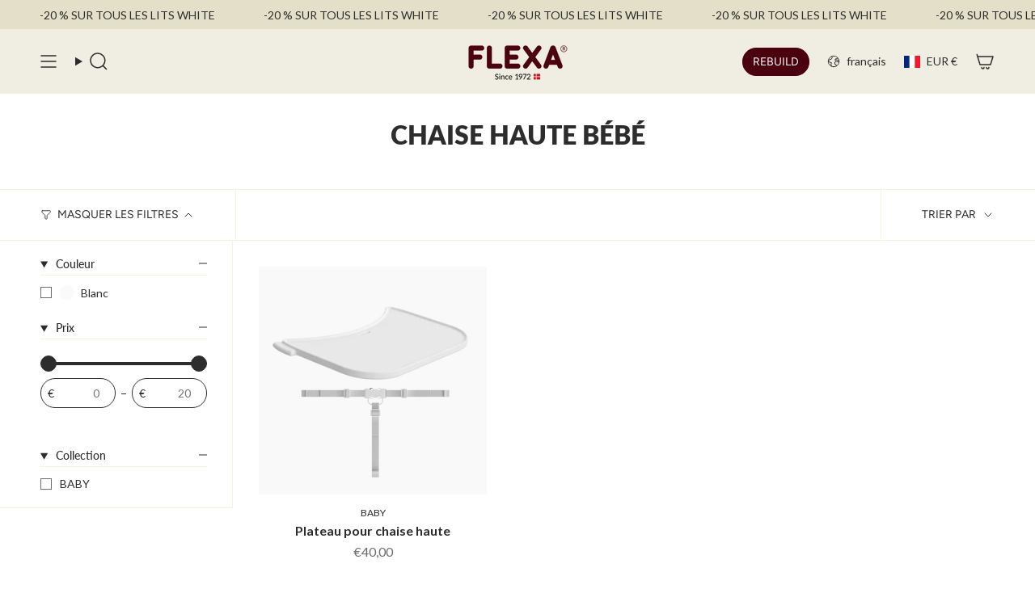

--- FILE ---
content_type: text/javascript
request_url: https://flexaworld.com/cdn/shop/t/93/assets/gtc-utils.js?v=77803906601781922311745998272
body_size: 2169
content:
const THEME_NAME="prestige",gtcUpdateAndOpenCart=responseJson=>{switch(THEME_NAME){case"dawn":dawnOpenCart(responseJson);break;case"prestige":case"impact":prestigeOpenCart(responseJson);break;case"impulse":impulseOpenCart(responseJson);break;default:console.warn(`Theme ${THEME_NAME} is not supported.`);break}},dispatchCartRefreshEvent=()=>{document.documentElement.dispatchEvent(new CustomEvent("cart:refresh",{bubbles:!0}))},getCartDrawer=()=>{switch(THEME_NAME){case"dawn":return document.querySelector("cart-drawer");case"prestige":case"impact":return document.querySelector("cart-drawer");case"impulse":return document.querySelector("#CartDrawer");default:return console.warn(`Theme ${THEME_NAME} is not supported.`),null}},prestigeOpenCart=()=>{dispatchCartRefreshEvent();const themeCartDrawer=getCartDrawer();themeCartDrawer&&(themeCartDrawer.show(),requestAnimationFrame(()=>{themeCartDrawer.focus()}))},dawnOpenCart=responseJson=>{const themeCartDrawer=document.querySelector("cart-notification")||getCartDrawer();themeCartDrawer&&(themeCartDrawer.setActiveElement(gtcPreviousFocus),themeCartDrawer.classList.remove("is-empty"),themeCartDrawer.renderContents(responseJson),requestAnimationFrame(()=>{themeCartDrawer.focus()}))},impulseOpenCart=()=>{document.dispatchEvent(new CustomEvent("ajaxProduct:added",{bubbles:!0}));const themeCartDrawer=getCartDrawer();themeCartDrawer&&requestAnimationFrame(()=>{themeCartDrawer.focus()})},getPageContentHtml=async pageUrl=>{try{const pageJson=await(await fetch(`${pageUrl}.json`)).json();return pageUrl.includes("policies/")?pageJson.policy?.body||"":pageJson.page?.body_html||""}catch(error){return console.error("Error:",error),""}},getSectionHtml=async(section,canonicalUrl)=>{try{const basePath=canonicalUrl?new URL(canonicalUrl).pathname:window.location.pathname,url=basePath==="/"?`/?sections=${section}`:`${basePath}/?sections=${section}`;return(await(await fetch(url)).json())[section]||""}catch(error){return console.error("Error:",error),""}},getTemplateHtml=async templateId=>{const template=document.getElementById(templateId);return template?template.innerHTML:""};let gtcPreviousFocus=document.activeElement;const focusableSelectors='button, [href], input, select, textarea, [tabindex]:not([tabindex="-1"])',isFocusable=element=>element.matches(focusableSelectors)&&!element.disabled&&element.tabIndex>=0,gtcSetPreviousFocus=element=>{gtcPreviousFocus=element||document.activeElement},gtcHandleTrapFocus=(e,element)=>{if(!(e.key==="Tab"||e.keyCode===9))return;const focusableElements=element.focusableElements,firstFocusableElement=element.firstFocusableElement,lastFocusableElement=element.lastFocusableElement,activeElement=document.activeElement;e.shiftKey?activeElement===firstFocusableElement&&(lastFocusableElement.focus(),e.preventDefault()):activeElement===lastFocusableElement&&(firstFocusableElement.focus(),e.preventDefault()),focusableElements.includes(activeElement)||firstFocusableElement.focus()},gtcTrapFocus=container=>{if(Shopify.designMode)return;const queryString=focusableSelectors,focusableElementsInDOM=Array.from(container.querySelectorAll(queryString)),focusableElementsInAssignedElements=Array.from(container.querySelectorAll("slot")).flatMap(slot=>slot.assignedElements()).flatMap(assignedElement=>Array.from(assignedElement.querySelectorAll(queryString))),focusableElements=[...focusableElementsInDOM,...focusableElementsInAssignedElements];container.firstFocusableElement=focusableElements[0],container.lastFocusableElement=focusableElements[focusableElements.length-1],container.focusableElements=focusableElements,container.firstFocusableElement&&container.firstFocusableElement.focus(),container.addEventListener("keydown",e=>gtcHandleTrapFocus(e,container))},gtcRemoveTrapFocus=element=>{if(element.removeEventListener("keydown",e=>gtcHandleTrapFocus(e,element)),isFocusable(gtcPreviousFocus))gtcPreviousFocus.focus();else{const focusableElement=gtcPreviousFocus.querySelector(focusableSelectors);focusableElement?focusableElement.focus():document.body.focus()}gtcPreviousFocus=null};let isScrollLocked=!1;const gtcScrollLock=classArr=>{if(isScrollLocked)return;isScrollLocked=!0;const body=document.body,docEl=document.documentElement,scrollbarWidth=window.innerWidth-docEl.clientWidth;body.style.paddingRight=`${scrollbarWidth}px`,body.style.overflow="hidden",classArr&&body.classList.add(...classArr)},gtcScrollUnlock=classArr=>{if(!isScrollLocked)return;isScrollLocked=!1;const body=document.body;body.style.paddingRight="",body.style.overflow="",classArr&&body.classList.remove(...classArr)},gtcHandleize=string=>string.toLowerCase().replace(/[^a-z0-9]+/g,"-").replace(/^-+|-+$/g,""),gtcTransitionEnd=(element,callback)=>{const transitionDuration=parseFloat(getComputedStyle(element).transitionDuration)*1e3;setTimeout(callback,transitionDuration)},gtcDebounce=(func,delay=300)=>{let debounceTimer;return function(...args){clearTimeout(debounceTimer),debounceTimer=setTimeout(()=>func.apply(this,args),delay)}},gtcThrottle=(func,delay=300)=>{let lastCall=0;return function(...args){const now=Date.now();if(!(now-lastCall<delay))return lastCall=now,func.apply(this,args)}},gtcSetCookie=(name,value,days)=>{let expires="";if(days){const date=new Date;date.setTime(date.getTime()+days*24*60*60*1e3),expires="; expires="+date.toUTCString()}document.cookie=`${name}=${value||""}${expires}; path=/`},gtcGetCookie=name=>{const nameEQ=`${name}=`,ca=document.cookie.split(";");for(let c of ca)if(c=c.trim(),c.indexOf(nameEQ)===0)return c.substring(nameEQ.length);return null},gtcRemoveCookie=name=>{document.cookie=`${name}=; Max-Age=-99999999;`},gtcChangeColorText=element=>{const dom={currentColorName:element.querySelector("[data-current-color-name]")};if(!dom.currentColorName&&!element.querySelector("[data-color-name]")){console.error("GTCLinkedProductsColorName: Missing [data-current-color-name] element");return}const settings={currentColorNameText:element.querySelector("[data-color-name].active")?.dataset.colorName};!dom.currentColorName.textContent&&settings.currentColorNameText&&(dom.currentColorName.textContent=settings.currentColorNameText);const changeColorName=event=>{const colorNameElem=event.target.closest("[data-color-name]");colorNameElem&&(dom.currentColorName.textContent=colorNameElem.dataset.colorName||settings.currentColorNameText)},changeBackColorName=()=>{dom.currentColorName.textContent=settings.currentColorNameText},addEventListeners=()=>{element.addEventListener("mouseover",changeColorName),element.addEventListener("mouseout",changeBackColorName),element.addEventListener("focusin",changeColorName),element.addEventListener("focusout",changeBackColorName)},removeEventListeners=()=>{element.removeEventListener("mouseover",changeColorName),element.removeEventListener("mouseout",changeBackColorName),element.removeEventListener("focusin",changeColorName),element.removeEventListener("focusout",changeBackColorName)};return addEventListeners(),{reInit:()=>{removeEventListeners(),addEventListeners()}}},gtcAddToCart=async({variantId=null,quantity=1,properties={},callBack=null})=>{if(!variantId){console.error("Variant ID is required");return}const productData={items:[{id:variantId,quantity,properties}]};if(THEME_NAME==="dawn"){const cartDrawer=document.querySelector("cart-notification")||getCartDrawer();cartDrawer&&(productData.sections=cartDrawer.getSectionsToRender().map(section=>section.id),productData.sections_url=window.location.pathname)}const config={method:"POST",headers:{"Content-Type":"application/json",Accept:"application/json","X-Requested-With":"XMLHttpRequest"},body:JSON.stringify(productData)},writeError=error=>{const errorText=error.message?error.message:"Something went wrong";alert(errorText)};try{const response=await fetch("/cart/add.js",config),responseJson=await response.json();if(!response.ok)throw writeError(responseJson),new Error(responseJson.message);gtcUpdateAndOpenCart(responseJson),callBack&&callBack()}catch(error){console.error("Error:",error)}};class gtcVideoAutoplay extends HTMLElement{constructor(){super(),this.videoElement=null,this.intersectionObserver=null}connectedCallback(){this.videoElement=this.querySelector("video"),this.videoElement&&(this.intersectionObserver=new IntersectionObserver(this.handleIntersection.bind(this),{threshold:0}),this.intersectionObserver.observe(this.videoElement))}disconnectedCallback(){this.intersectionObserver&&(this.intersectionObserver.unobserve(this.videoElement),this.intersectionObserver=null)}intersectionObserver;handleIntersection(entries){entries[0].isIntersecting&&(this.videoElement.hasAttribute("autoplay")||this.videoElement.played.length>0)?this.playVideo():this.pauseVideo()}playVideo(){this.videoElement&&(this.videoElement.play(),this.classList.add("playing"),this.classList.remove("paused"))}pauseVideo(){this.videoElement&&(this.videoElement.pause(),this.classList.add("paused"),this.classList.remove("playing"))}}const gtcOpenOpenerInDesignMode=element=>{if(Shopify.designMode){const section=element.closest("[data-shopify-editor-section]");section&&(section.addEventListener("shopify:inspector:activate",event=>{element.open()}),section.addEventListener("shopify:section:load",event=>{element.open()}),section.addEventListener("shopify:section:select",event=>{element.open()}),section.addEventListener("shopify:section:unload",event=>{element.close()}),section.addEventListener("shopify:section:deselect",event=>{element.close()}))}};export{gtcUpdateAndOpenCart,dispatchCartRefreshEvent,getCartDrawer,prestigeOpenCart,dawnOpenCart,impulseOpenCart,getPageContentHtml,getSectionHtml,getTemplateHtml,gtcSetPreviousFocus,gtcTrapFocus,gtcRemoveTrapFocus,gtcScrollLock,gtcScrollUnlock,gtcHandleize,gtcTransitionEnd,gtcDebounce,gtcThrottle,gtcSetCookie,gtcGetCookie,gtcRemoveCookie,gtcChangeColorText,gtcAddToCart,gtcVideoAutoplay,gtcOpenOpenerInDesignMode};
//# sourceMappingURL=/cdn/shop/t/93/assets/gtc-utils.js.map?v=77803906601781922311745998272
